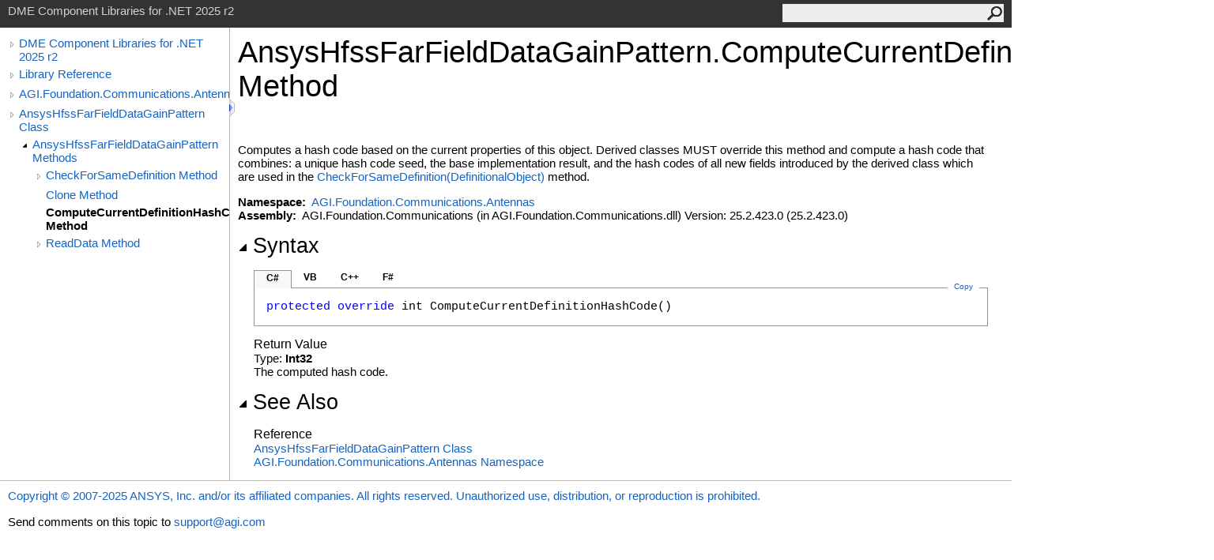

--- FILE ---
content_type: text/html
request_url: https://help.agi.com/AGIComponents/html/M_AGI_Foundation_Communications_Antennas_AnsysHfssFarFieldDataGainPattern_ComputeCurrentDefinitionHashCode.htm
body_size: 3275
content:
<html><head><meta http-equiv="X-UA-Compatible" content="IE=edge" /><link rel="shortcut icon" href="../icons/favicon.ico" /><link rel="stylesheet" type="text/css" href="../styles/branding.css" /><link rel="stylesheet" type="text/css" href="../styles/branding-en-US.css" /><script type="text/javascript" src="../scripts/branding.js"> </script><meta http-equiv="Content-Type" content="text/html; charset=UTF-8" /><title>AnsysHfssFarFieldDataGainPattern.ComputeCurrentDefinitionHashCode Method  | DME Component Libraries for .NET 2025 r2</title><meta name="Language" content="en-us" /><meta name="System.Keywords" content="ComputeCurrentDefinitionHashCode method" /><meta name="System.Keywords" content="AnsysHfssFarFieldDataGainPattern.ComputeCurrentDefinitionHashCode method" /><meta name="Microsoft.Help.F1" content="AGI.Foundation.Communications.Antennas.AnsysHfssFarFieldDataGainPattern.ComputeCurrentDefinitionHashCode" /><meta name="Microsoft.Help.Id" content="M:AGI.Foundation.Communications.Antennas.AnsysHfssFarFieldDataGainPattern.ComputeCurrentDefinitionHashCode" /><meta name="Description" content="Computes a hash code based on the current properties of this object." /><meta name="Microsoft.Help.ContentType" content="Reference" /><meta name="BrandingAware" content="true" /><meta name="container" content="AGI.Foundation.Communications.Antennas" /><meta name="file" content="M_AGI_Foundation_Communications_Antennas_AnsysHfssFarFieldDataGainPattern_ComputeCurrentDefinitionHashCode" /><meta name="guid" content="M_AGI_Foundation_Communications_Antennas_AnsysHfssFarFieldDataGainPattern_ComputeCurrentDefinitionHashCode" /><link rel="stylesheet" type="text/css" href="../styles/branding-Website.css" /><script type="text/javascript" src="../scripts/jquery-3.5.1.min.js"></script><script type="text/javascript" src="../scripts/branding-Website.js"></script><script type="text/javascript" src="../scripts/clipboard.min.js"></script><script>
(function(i,s,o,g,r,a,m){i['GoogleAnalyticsObject']=r;i[r]=i[r]||function(){
(i[r].q=i[r].q||[]).push(arguments)},i[r].l=1*new Date();a=s.createElement(o),
m=s.getElementsByTagName(o)[0];a.async=1;a.src=g;m.parentNode.insertBefore(a,m)
})(window,document,'script','//www.google-analytics.com/analytics.js','ga');
ga('create', 'UA-53773706-1', 'auto');
ga('send', 'pageview');
</script></head><body onload="OnLoad('cs')"><input type="hidden" id="userDataCache" class="userDataStyle" /><div class="pageHeader" id="PageHeader">DME Component Libraries for .NET 2025 r2<form id="SearchForm" method="get" action="#" onsubmit="javascript:TransferToSearchPage(); return false;"><input id="SearchTextBox" type="text" maxlength="200" /><button id="SearchButton" type="submit"></button></form></div><div class="pageBody"><div class="leftNav" id="leftNav"><div id="tocNav"><div class="toclevel0" data-toclevel="0"><a class="tocCollapsed" onclick="javascript: Toggle(this);" href="#!" /><a data-tochassubtree="true" href="../html/Welcome.htm" title="DME Component Libraries for .NET 2025 r2" tocid="roottoc">DME Component Libraries for .NET 2025 r2</a></div><div class="toclevel0" data-toclevel="0"><a class="tocCollapsed" onclick="javascript: Toggle(this);" href="#!" /><a data-tochassubtree="true" href="../html/R_Project_DME_Component_Libraries.htm" title="Library Reference" tocid="R_Project_DME_Component_Libraries">Library Reference</a></div><div class="toclevel0" data-toclevel="0"><a class="tocCollapsed" onclick="javascript: Toggle(this);" href="#!" /><a data-tochassubtree="true" href="../html/N_AGI_Foundation_Communications_Antennas.htm" title="AGI.Foundation.Communications.Antennas" tocid="N_AGI_Foundation_Communications_Antennas">AGI.Foundation.Communications.Antennas</a></div><div class="toclevel0" data-toclevel="0"><a class="tocCollapsed" onclick="javascript: Toggle(this);" href="#!" /><a data-tochassubtree="true" href="../html/T_AGI_Foundation_Communications_Antennas_AnsysHfssFarFieldDataGainPattern.htm" title="AnsysHfssFarFieldDataGainPattern Class" tocid="T_AGI_Foundation_Communications_Antennas_AnsysHfssFarFieldDataGainPattern">AnsysHfssFarFieldDataGainPattern Class</a></div><div class="toclevel1" data-toclevel="1" data-childrenloaded="true"><a class="tocExpanded" onclick="javascript: Toggle(this);" href="#!" /><a data-tochassubtree="true" href="../html/Methods_T_AGI_Foundation_Communications_Antennas_AnsysHfssFarFieldDataGainPattern.htm" title="AnsysHfssFarFieldDataGainPattern Methods" tocid="Methods_T_AGI_Foundation_Communications_Antennas_AnsysHfssFarFieldDataGainPattern">AnsysHfssFarFieldDataGainPattern Methods</a></div><div class="toclevel2" data-toclevel="2"><a class="tocCollapsed" onclick="javascript: Toggle(this);" href="#!" /><a data-tochassubtree="true" href="../html/Overload_AGI_Foundation_Communications_Antennas_AnsysHfssFarFieldDataGainPattern_CheckForSameDefinition.htm" title="CheckForSameDefinition Method " tocid="Overload_AGI_Foundation_Communications_Antennas_AnsysHfssFarFieldDataGainPattern_CheckForSameDefinition">CheckForSameDefinition Method </a></div><div class="toclevel2" data-toclevel="2"><a data-tochassubtree="false" href="../html/M_AGI_Foundation_Communications_Antennas_AnsysHfssFarFieldDataGainPattern_Clone.htm" title="Clone Method " tocid="M_AGI_Foundation_Communications_Antennas_AnsysHfssFarFieldDataGainPattern_Clone">Clone Method </a></div><div class="toclevel2 current" data-toclevel="2"><a data-tochassubtree="false" href="../html/M_AGI_Foundation_Communications_Antennas_AnsysHfssFarFieldDataGainPattern_ComputeCurrentDefinitionHashCode.htm" title="ComputeCurrentDefinitionHashCode Method " tocid="M_AGI_Foundation_Communications_Antennas_AnsysHfssFarFieldDataGainPattern_ComputeCurrentDefinitionHashCode">ComputeCurrentDefinitionHashCode Method </a></div><div class="toclevel2" data-toclevel="2"><a class="tocCollapsed" onclick="javascript: Toggle(this);" href="#!" /><a data-tochassubtree="true" href="../html/Overload_AGI_Foundation_Communications_Antennas_AnsysHfssFarFieldDataGainPattern_ReadData.htm" title="ReadData Method " tocid="Overload_AGI_Foundation_Communications_Antennas_AnsysHfssFarFieldDataGainPattern_ReadData">ReadData Method </a></div></div><div id="tocResizableEW" onmousedown="OnMouseDown(event);"></div><div id="TocResize" class="tocResize"><img id="ResizeImageIncrease" src="../icons/TocOpen.gif" onclick="OnIncreaseToc()" alt="Click or drag to resize" title="Click or drag to resize" /><img id="ResizeImageReset" src="../icons/TocClose.gif" style="display:none" onclick="OnResetToc()" alt="Click or drag to resize" title="Click or drag to resize" /></div></div><div class="topicContent" id="TopicContent"><table class="titleTable"><tr><td class="titleColumn"><h1>AnsysHfssFarFieldDataGainPattern<span id="LST2ADF74F4_0"></span><script type="text/javascript">AddLanguageSpecificTextSet("LST2ADF74F4_0?cpp=::|nu=.");</script>ComputeCurrentDefinitionHashCode Method </h1></td></tr></table><span class="introStyle"></span> <div class="summary">
        Computes a hash code based on the current properties of this object. Derived classes MUST override this
        method and compute a hash code that combines: a unique hash code seed, the base implementation result, and
        the hash codes of all new fields introduced by the derived class which are used in the
        <a href="M_AGI_Foundation_Infrastructure_DefinitionalObject_CheckForSameDefinition.htm">CheckForSameDefinition(DefinitionalObject)</a> method.
      </div><p> </p>
    <strong>Namespace:</strong> 
   <a href="N_AGI_Foundation_Communications_Antennas.htm">AGI.Foundation.Communications.Antennas</a><br />
    <strong>Assembly:</strong>
   AGI.Foundation.Communications (in AGI.Foundation.Communications.dll) Version: 25.2.423.0 (25.2.423.0)<div class="collapsibleAreaRegion"><span class="collapsibleRegionTitle" onclick="SectionExpandCollapse('ID1RB')" onkeypress="SectionExpandCollapse_CheckKey('ID1RB', event)" tabindex="0"><img id="ID1RBToggle" class="collapseToggle" src="../icons/SectionExpanded.png" />Syntax</span></div><div id="ID1RBSection" class="collapsibleSection"><div class="codeSnippetContainer"><div class="codeSnippetContainerTabs"><div id="ID0EDCA_tab1" class="codeSnippetContainerTab"><a href="#" onclick="javascript:ChangeTab('ID0EDCA','cs','1','4');return false;">C#</a></div><div id="ID0EDCA_tab2" class="codeSnippetContainerTab"><a href="#" onclick="javascript:ChangeTab('ID0EDCA','vb','2','4');return false;">VB</a></div><div id="ID0EDCA_tab3" class="codeSnippetContainerTab"><a href="#" onclick="javascript:ChangeTab('ID0EDCA','cpp','3','4');return false;">C++</a></div><div id="ID0EDCA_tab4" class="codeSnippetContainerTab"><a href="#" onclick="javascript:ChangeTab('ID0EDCA','fs','4','4');return false;">F#</a></div></div><div class="codeSnippetContainerCodeContainer"><div class="codeSnippetToolBar"><div class="codeSnippetToolBarText"><a id="ID0EDCA_copyCode" href="#" class="copyCodeSnippet" onclick="javascript:CopyToClipboard('ID0EDCA');return false;" title="Copy">Copy</a></div></div><div id="ID0EDCA_code_Div1" class="codeSnippetContainerCode" style="display: block"><pre xml:space="preserve"><span class="keyword">protected</span> <span class="keyword">override</span> <span class="identifier">int</span> <span class="identifier">ComputeCurrentDefinitionHashCode</span>()</pre></div><div id="ID0EDCA_code_Div2" class="codeSnippetContainerCode" style="display: none"><pre xml:space="preserve"><span class="keyword">Protected</span> <span class="keyword">Overrides</span> <span class="keyword">Function</span> <span class="identifier">ComputeCurrentDefinitionHashCode</span> <span class="keyword">As</span> <span class="identifier">Integer</span></pre></div><div id="ID0EDCA_code_Div3" class="codeSnippetContainerCode" style="display: none"><pre xml:space="preserve"><span class="keyword">protected</span>:
<span class="keyword">virtual</span> <span class="identifier">int</span> <span class="identifier">ComputeCurrentDefinitionHashCode</span>() <span class="keyword">override</span></pre></div><div id="ID0EDCA_code_Div4" class="codeSnippetContainerCode" style="display: none"><pre xml:space="preserve"><span class="keyword">abstract</span> <span class="identifier">ComputeCurrentDefinitionHashCode</span> : <span class="keyword">unit</span> <span class="keyword">-&gt;</span> <span class="identifier">int</span> 
<span class="keyword">override</span> <span class="identifier">ComputeCurrentDefinitionHashCode</span> : <span class="keyword">unit</span> <span class="keyword">-&gt;</span> <span class="identifier">int</span> </pre></div></div></div><script type="text/javascript">AddLanguageTabSet("ID0EDCA");</script><h4 class="subHeading">Return Value</h4>Type: <span class="nolink">Int32</span><br />The computed hash code.</div><div class="collapsibleAreaRegion" id="seeAlsoSection"><span class="collapsibleRegionTitle" onclick="SectionExpandCollapse('ID2RB')" onkeypress="SectionExpandCollapse_CheckKey('ID2RB', event)" tabindex="0"><img id="ID2RBToggle" class="collapseToggle" src="../icons/SectionExpanded.png" />See Also</span></div><div id="ID2RBSection" class="collapsibleSection"><h4 class="subHeading">Reference</h4><div class="seeAlsoStyle"><a href="T_AGI_Foundation_Communications_Antennas_AnsysHfssFarFieldDataGainPattern.htm">AnsysHfssFarFieldDataGainPattern Class</a></div><div class="seeAlsoStyle"><a href="N_AGI_Foundation_Communications_Antennas.htm">AGI.Foundation.Communications.Antennas Namespace</a></div></div></div></div><div id="pageFooter" class="pageFooter"><p><a href="https://www.agi.com" target="_blank" rel="noopener noreferrer">Copyright © 2007-2025 ANSYS, Inc. and/or its affiliated companies. All rights reserved. Unauthorized use, distribution, or reproduction is prohibited.</a></p><div class="feedbackLink">Send comments on this topic to
        <a id="HT_MailLink" href="mailto:support%40agi.com?Subject=DME%20Component%20Libraries%20for%20.NET%202025%20r2">support@agi.com</a></div>
        <script type="text/javascript">
        var HT_mailLink = document.getElementById("HT_MailLink");
        var HT_mailLinkText = HT_mailLink.innerHTML;
        HT_mailLink.href += ": " + document.title + "\u0026body=" + encodeURIComponent("");
        HT_mailLink.innerHTML = HT_mailLinkText;
        </script> </div></body></html>
